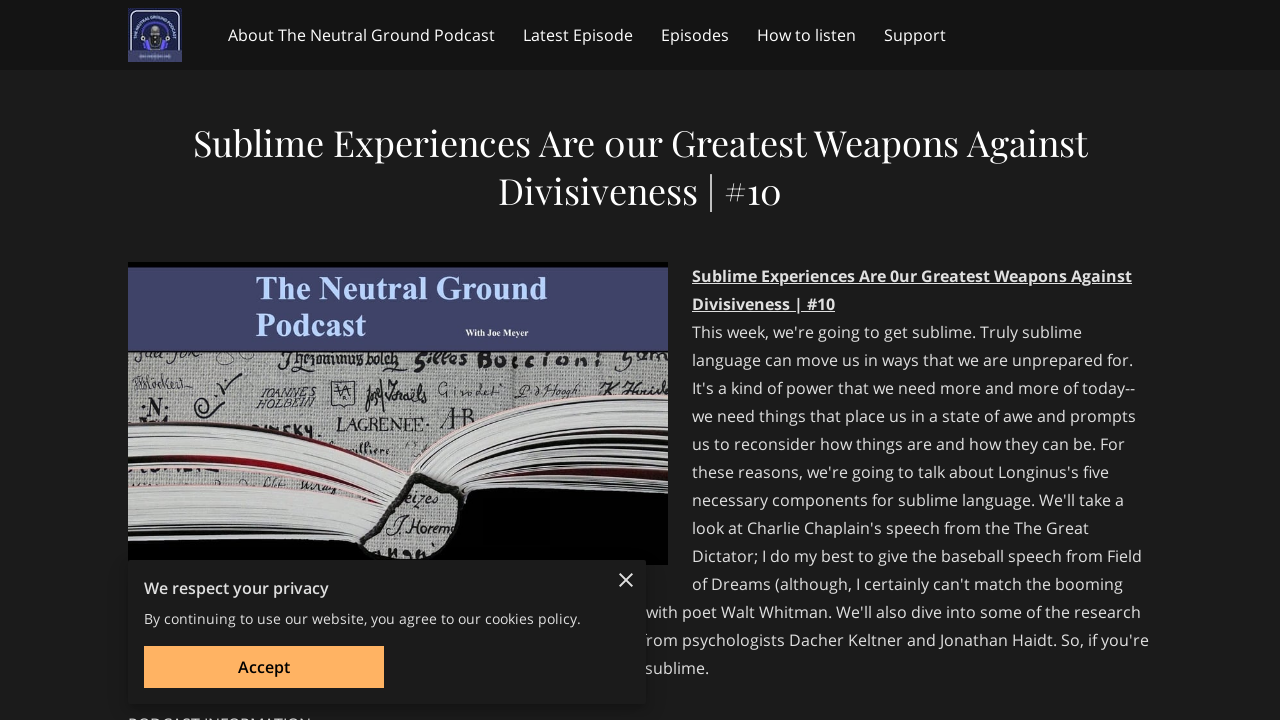

--- FILE ---
content_type: image/svg+xml
request_url: https://s.uenicdn.com/assets/5308114666890d45d57626532e30e8d3920fd8a1/static/images/e09bf9d2b6468c05430e8a95dc365a86.svg
body_size: 186
content:
<?xml version="1.0" encoding="UTF-8"?>
<svg width="1024px" height="155px" viewBox="0 0 1024 155" version="1.1" xmlns="http://www.w3.org/2000/svg" xmlns:xlink="http://www.w3.org/1999/xlink">
    <g id="Classic-template-5" stroke="none" stroke-width="1" fill="none" fill-rule="evenodd">
        <g id="Classic-5-Main-page" transform="translate(0.000000, -5396.000000)">
            <g id="Send-Message" transform="translate(0.000000, 4738.000000)">
                <g id="gradient" transform="translate(0.000000, 658.000000)">
                    <path d="M522.170848,2.84217094e-14 C618.726982,2.84217094e-14 729.336699,51.5592262 854,154.677679 L90,154.677679 C281.557765,51.5592262 425.614714,2.84217094e-14 522.170848,2.84217094e-14 Z" id="Rectangle" fill-opacity="0.3" fill="#bb86fc" transform="translate(472.000000, 77.338839) scale(-1, 1) translate(-472.000000, -77.338839) "></path>
                    <path d="M666.279141,4.98838369 C791.324245,-7.84568822 910.564531,4.08478467 1024,40.7798024 L1024,154.988384 L0,154.988384 C81.3730019,145.766302 149.436401,134.13467 204.190199,120.093488 C346.184178,83.6802433 530.391261,18.9353097 666.279141,4.98838369 Z" id="Rectangle" fill-opacity="0.3" fill="#bb86fc"></path>
                    <path d="M422.170848,50 C518.726982,50 596.003366,70.5367513 654,111.610254 L654,154.677679 L0,154.677679 C184.891098,84.8925596 325.614714,50 422.170848,50 Z" id="Rectangle" fill-opacity="0.3" fill="#bb86fc" transform="translate(327.000000, 102.338839) scale(-1, 1) translate(-327.000000, -102.338839) "></path>
                </g>
            </g>
        </g>
    </g>
</svg>
